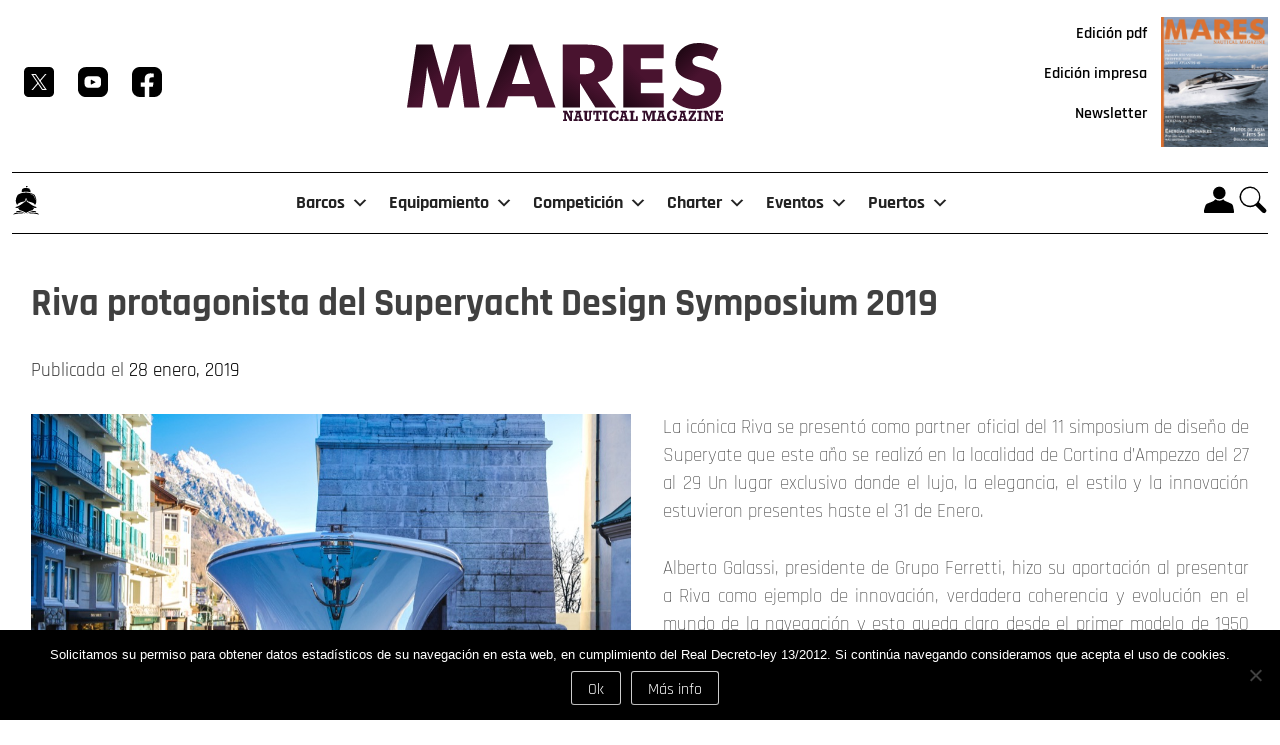

--- FILE ---
content_type: text/html; charset=UTF-8
request_url: https://www.revistamares.com/riva-protagonista-del-superyacht-design-symposium-2019/
body_size: 16642
content:
<!doctype html>
<html dir="ltr" lang="es" prefix="og: https://ogp.me/ns#">

<head>
	<meta charset="UTF-8">
	<meta name="viewport" content="width=device-width, initial-scale=1">
	<link rel="profile" href="https://gmpg.org/xfn/11">

	<title>Riva protagonista del Superyacht Design Symposium 2019 | REVISTA MARES</title>

		<!-- All in One SEO 4.9.3 - aioseo.com -->
	<meta name="description" content="La icónica Riva se presentó como partner oficial del 11 simposium de diseño de Superyate que este año se realizó en la localidad de Cortina d’Ampezzo del 27 al 29 Un lugar exclusivo donde el lujo, la elegancia, el estilo y la innovación estuvieron presentes haste el 31 de Enero. Alberto Galassi, presidente de Grupo" />
	<meta name="robots" content="max-image-preview:large" />
	<meta name="author" content="SIGA CURT"/>
	<link rel="canonical" href="https://www.revistamares.com/riva-protagonista-del-superyacht-design-symposium-2019/" />
	<meta name="generator" content="All in One SEO (AIOSEO) 4.9.3" />
		<meta property="og:locale" content="es_ES" />
		<meta property="og:site_name" content="REVISTA MARES" />
		<meta property="og:type" content="article" />
		<meta property="og:title" content="Riva protagonista del Superyacht Design Symposium 2019 | REVISTA MARES" />
		<meta property="og:description" content="La icónica Riva se presentó como partner oficial del 11 simposium de diseño de Superyate que este año se realizó en la localidad de Cortina d’Ampezzo del 27 al 29 Un lugar exclusivo donde el lujo, la elegancia, el estilo y la innovación estuvieron presentes haste el 31 de Enero. Alberto Galassi, presidente de Grupo" />
		<meta property="og:url" content="https://www.revistamares.com/riva-protagonista-del-superyacht-design-symposium-2019/" />
		<meta property="og:image" content="https://www.revistamares.com/wp-content/uploads/2019/01/Riva-in-CortinaDAmpezzo.jpg" />
		<meta property="og:image:secure_url" content="https://www.revistamares.com/wp-content/uploads/2019/01/Riva-in-CortinaDAmpezzo.jpg" />
		<meta property="og:image:width" content="1000" />
		<meta property="og:image:height" content="666" />
		<meta property="article:published_time" content="2019-01-28T14:24:04+00:00" />
		<meta property="article:modified_time" content="2019-01-28T14:24:04+00:00" />
		<meta name="twitter:card" content="summary" />
		<meta name="twitter:title" content="Riva protagonista del Superyacht Design Symposium 2019 | REVISTA MARES" />
		<meta name="twitter:description" content="La icónica Riva se presentó como partner oficial del 11 simposium de diseño de Superyate que este año se realizó en la localidad de Cortina d’Ampezzo del 27 al 29 Un lugar exclusivo donde el lujo, la elegancia, el estilo y la innovación estuvieron presentes haste el 31 de Enero. Alberto Galassi, presidente de Grupo" />
		<meta name="twitter:image" content="https://www.revistamares.com/wp-content/uploads/2019/01/Riva-in-CortinaDAmpezzo.jpg" />
		<script type="application/ld+json" class="aioseo-schema">
			{"@context":"https:\/\/schema.org","@graph":[{"@type":"Article","@id":"https:\/\/www.revistamares.com\/riva-protagonista-del-superyacht-design-symposium-2019\/#article","name":"Riva protagonista del Superyacht Design Symposium 2019 | REVISTA MARES","headline":"Riva protagonista del Superyacht Design Symposium 2019","author":{"@id":"https:\/\/www.revistamares.com\/author\/siga-curt\/#author"},"publisher":{"@id":"https:\/\/www.revistamares.com\/#organization"},"image":{"@type":"ImageObject","url":"https:\/\/www.revistamares.com\/wp-content\/uploads\/2019\/01\/Riva-in-CortinaDAmpezzo.jpg","width":1000,"height":666},"datePublished":"2019-01-28T14:24:04+00:00","dateModified":"2019-01-28T14:24:04+00:00","inLanguage":"es-ES","mainEntityOfPage":{"@id":"https:\/\/www.revistamares.com\/riva-protagonista-del-superyacht-design-symposium-2019\/#webpage"},"isPartOf":{"@id":"https:\/\/www.revistamares.com\/riva-protagonista-del-superyacht-design-symposium-2019\/#webpage"},"articleSection":"Barcos, Motor"},{"@type":"BreadcrumbList","@id":"https:\/\/www.revistamares.com\/riva-protagonista-del-superyacht-design-symposium-2019\/#breadcrumblist","itemListElement":[{"@type":"ListItem","@id":"https:\/\/www.revistamares.com#listItem","position":1,"name":"Inicio","item":"https:\/\/www.revistamares.com","nextItem":{"@type":"ListItem","@id":"https:\/\/www.revistamares.com\/category\/barcos\/#listItem","name":"Barcos"}},{"@type":"ListItem","@id":"https:\/\/www.revistamares.com\/category\/barcos\/#listItem","position":2,"name":"Barcos","item":"https:\/\/www.revistamares.com\/category\/barcos\/","nextItem":{"@type":"ListItem","@id":"https:\/\/www.revistamares.com\/category\/barcos\/motor\/#listItem","name":"Motor"},"previousItem":{"@type":"ListItem","@id":"https:\/\/www.revistamares.com#listItem","name":"Inicio"}},{"@type":"ListItem","@id":"https:\/\/www.revistamares.com\/category\/barcos\/motor\/#listItem","position":3,"name":"Motor","item":"https:\/\/www.revistamares.com\/category\/barcos\/motor\/","nextItem":{"@type":"ListItem","@id":"https:\/\/www.revistamares.com\/riva-protagonista-del-superyacht-design-symposium-2019\/#listItem","name":"Riva protagonista del Superyacht Design Symposium 2019"},"previousItem":{"@type":"ListItem","@id":"https:\/\/www.revistamares.com\/category\/barcos\/#listItem","name":"Barcos"}},{"@type":"ListItem","@id":"https:\/\/www.revistamares.com\/riva-protagonista-del-superyacht-design-symposium-2019\/#listItem","position":4,"name":"Riva protagonista del Superyacht Design Symposium 2019","previousItem":{"@type":"ListItem","@id":"https:\/\/www.revistamares.com\/category\/barcos\/motor\/#listItem","name":"Motor"}}]},{"@type":"Organization","@id":"https:\/\/www.revistamares.com\/#organization","name":"REVISTA MARES","description":"Revista Mares Nautical Magazine","url":"https:\/\/www.revistamares.com\/"},{"@type":"Person","@id":"https:\/\/www.revistamares.com\/author\/siga-curt\/#author","url":"https:\/\/www.revistamares.com\/author\/siga-curt\/","name":"SIGA CURT","image":{"@type":"ImageObject","@id":"https:\/\/www.revistamares.com\/riva-protagonista-del-superyacht-design-symposium-2019\/#authorImage","url":"https:\/\/secure.gravatar.com\/avatar\/37a9d5e41c3e5b500183e7af7c16a8a389aabe970a5eabcdfd2e053e42188c5d?s=96&d=mm&r=g","width":96,"height":96,"caption":"SIGA CURT"}},{"@type":"WebPage","@id":"https:\/\/www.revistamares.com\/riva-protagonista-del-superyacht-design-symposium-2019\/#webpage","url":"https:\/\/www.revistamares.com\/riva-protagonista-del-superyacht-design-symposium-2019\/","name":"Riva protagonista del Superyacht Design Symposium 2019 | REVISTA MARES","description":"La ic\u00f3nica Riva se present\u00f3 como partner oficial del 11 simposium de dise\u00f1o de Superyate que este a\u00f1o se realiz\u00f3 en la localidad de Cortina d\u2019Ampezzo del 27 al 29 Un lugar exclusivo donde el lujo, la elegancia, el estilo y la innovaci\u00f3n estuvieron presentes haste el 31 de Enero. Alberto Galassi, presidente de Grupo","inLanguage":"es-ES","isPartOf":{"@id":"https:\/\/www.revistamares.com\/#website"},"breadcrumb":{"@id":"https:\/\/www.revistamares.com\/riva-protagonista-del-superyacht-design-symposium-2019\/#breadcrumblist"},"author":{"@id":"https:\/\/www.revistamares.com\/author\/siga-curt\/#author"},"creator":{"@id":"https:\/\/www.revistamares.com\/author\/siga-curt\/#author"},"image":{"@type":"ImageObject","url":"https:\/\/www.revistamares.com\/wp-content\/uploads\/2019\/01\/Riva-in-CortinaDAmpezzo.jpg","@id":"https:\/\/www.revistamares.com\/riva-protagonista-del-superyacht-design-symposium-2019\/#mainImage","width":1000,"height":666},"primaryImageOfPage":{"@id":"https:\/\/www.revistamares.com\/riva-protagonista-del-superyacht-design-symposium-2019\/#mainImage"},"datePublished":"2019-01-28T14:24:04+00:00","dateModified":"2019-01-28T14:24:04+00:00"},{"@type":"WebSite","@id":"https:\/\/www.revistamares.com\/#website","url":"https:\/\/www.revistamares.com\/","name":"REVISTA MARES","description":"Revista Mares Nautical Magazine","inLanguage":"es-ES","publisher":{"@id":"https:\/\/www.revistamares.com\/#organization"}}]}
		</script>
		<!-- All in One SEO -->

<link rel='dns-prefetch' href='//www.revistamares.com' />
<link rel='dns-prefetch' href='//static.addtoany.com' />
<link rel="alternate" type="application/rss+xml" title="REVISTA MARES &raquo; Feed" href="https://www.revistamares.com/feed/" />
<link rel="alternate" type="application/rss+xml" title="REVISTA MARES &raquo; Feed de los comentarios" href="https://www.revistamares.com/comments/feed/" />
<link rel="alternate" type="application/rss+xml" title="REVISTA MARES &raquo; Comentario Riva protagonista del Superyacht Design Symposium 2019 del feed" href="https://www.revistamares.com/riva-protagonista-del-superyacht-design-symposium-2019/feed/" />
<link rel="alternate" title="oEmbed (JSON)" type="application/json+oembed" href="https://www.revistamares.com/wp-json/oembed/1.0/embed?url=https%3A%2F%2Fwww.revistamares.com%2Friva-protagonista-del-superyacht-design-symposium-2019%2F" />
<link rel="alternate" title="oEmbed (XML)" type="text/xml+oembed" href="https://www.revistamares.com/wp-json/oembed/1.0/embed?url=https%3A%2F%2Fwww.revistamares.com%2Friva-protagonista-del-superyacht-design-symposium-2019%2F&#038;format=xml" />
		<!-- This site uses the Google Analytics by MonsterInsights plugin v8.10.0 - Using Analytics tracking - https://www.monsterinsights.com/ -->
							<script
				src="//www.googletagmanager.com/gtag/js?id=G-M5XMVHGST2"  data-cfasync="false" data-wpfc-render="false" async></script>
			<script data-cfasync="false" data-wpfc-render="false">
				var mi_version = '8.10.0';
				var mi_track_user = true;
				var mi_no_track_reason = '';
				
								var disableStrs = [
										'ga-disable-G-M5XMVHGST2',
															'ga-disable-UA-89570539-1',
									];

				/* Function to detect opted out users */
				function __gtagTrackerIsOptedOut() {
					for (var index = 0; index < disableStrs.length; index++) {
						if (document.cookie.indexOf(disableStrs[index] + '=true') > -1) {
							return true;
						}
					}

					return false;
				}

				/* Disable tracking if the opt-out cookie exists. */
				if (__gtagTrackerIsOptedOut()) {
					for (var index = 0; index < disableStrs.length; index++) {
						window[disableStrs[index]] = true;
					}
				}

				/* Opt-out function */
				function __gtagTrackerOptout() {
					for (var index = 0; index < disableStrs.length; index++) {
						document.cookie = disableStrs[index] + '=true; expires=Thu, 31 Dec 2099 23:59:59 UTC; path=/';
						window[disableStrs[index]] = true;
					}
				}

				if ('undefined' === typeof gaOptout) {
					function gaOptout() {
						__gtagTrackerOptout();
					}
				}
								window.dataLayer = window.dataLayer || [];

				window.MonsterInsightsDualTracker = {
					helpers: {},
					trackers: {},
				};
				if (mi_track_user) {
					function __gtagDataLayer() {
						dataLayer.push(arguments);
					}

					function __gtagTracker(type, name, parameters) {
						if (!parameters) {
							parameters = {};
						}

						if (parameters.send_to) {
							__gtagDataLayer.apply(null, arguments);
							return;
						}

						if (type === 'event') {
														parameters.send_to = monsterinsights_frontend.v4_id;
							var hookName = name;
							if (typeof parameters['event_category'] !== 'undefined') {
								hookName = parameters['event_category'] + ':' + name;
							}

							if (typeof MonsterInsightsDualTracker.trackers[hookName] !== 'undefined') {
								MonsterInsightsDualTracker.trackers[hookName](parameters);
							} else {
								__gtagDataLayer('event', name, parameters);
							}
							
														parameters.send_to = monsterinsights_frontend.ua;
							__gtagDataLayer(type, name, parameters);
													} else {
							__gtagDataLayer.apply(null, arguments);
						}
					}

					__gtagTracker('js', new Date());
					__gtagTracker('set', {
						'developer_id.dZGIzZG': true,
											});
										__gtagTracker('config', 'G-M5XMVHGST2', {"forceSSL":"true"} );
															__gtagTracker('config', 'UA-89570539-1', {"forceSSL":"true"} );
										window.gtag = __gtagTracker;										(function () {
						/* https://developers.google.com/analytics/devguides/collection/analyticsjs/ */
						/* ga and __gaTracker compatibility shim. */
						var noopfn = function () {
							return null;
						};
						var newtracker = function () {
							return new Tracker();
						};
						var Tracker = function () {
							return null;
						};
						var p = Tracker.prototype;
						p.get = noopfn;
						p.set = noopfn;
						p.send = function () {
							var args = Array.prototype.slice.call(arguments);
							args.unshift('send');
							__gaTracker.apply(null, args);
						};
						var __gaTracker = function () {
							var len = arguments.length;
							if (len === 0) {
								return;
							}
							var f = arguments[len - 1];
							if (typeof f !== 'object' || f === null || typeof f.hitCallback !== 'function') {
								if ('send' === arguments[0]) {
									var hitConverted, hitObject = false, action;
									if ('event' === arguments[1]) {
										if ('undefined' !== typeof arguments[3]) {
											hitObject = {
												'eventAction': arguments[3],
												'eventCategory': arguments[2],
												'eventLabel': arguments[4],
												'value': arguments[5] ? arguments[5] : 1,
											}
										}
									}
									if ('pageview' === arguments[1]) {
										if ('undefined' !== typeof arguments[2]) {
											hitObject = {
												'eventAction': 'page_view',
												'page_path': arguments[2],
											}
										}
									}
									if (typeof arguments[2] === 'object') {
										hitObject = arguments[2];
									}
									if (typeof arguments[5] === 'object') {
										Object.assign(hitObject, arguments[5]);
									}
									if ('undefined' !== typeof arguments[1].hitType) {
										hitObject = arguments[1];
										if ('pageview' === hitObject.hitType) {
											hitObject.eventAction = 'page_view';
										}
									}
									if (hitObject) {
										action = 'timing' === arguments[1].hitType ? 'timing_complete' : hitObject.eventAction;
										hitConverted = mapArgs(hitObject);
										__gtagTracker('event', action, hitConverted);
									}
								}
								return;
							}

							function mapArgs(args) {
								var arg, hit = {};
								var gaMap = {
									'eventCategory': 'event_category',
									'eventAction': 'event_action',
									'eventLabel': 'event_label',
									'eventValue': 'event_value',
									'nonInteraction': 'non_interaction',
									'timingCategory': 'event_category',
									'timingVar': 'name',
									'timingValue': 'value',
									'timingLabel': 'event_label',
									'page': 'page_path',
									'location': 'page_location',
									'title': 'page_title',
								};
								for (arg in args) {
																		if (!(!args.hasOwnProperty(arg) || !gaMap.hasOwnProperty(arg))) {
										hit[gaMap[arg]] = args[arg];
									} else {
										hit[arg] = args[arg];
									}
								}
								return hit;
							}

							try {
								f.hitCallback();
							} catch (ex) {
							}
						};
						__gaTracker.create = newtracker;
						__gaTracker.getByName = newtracker;
						__gaTracker.getAll = function () {
							return [];
						};
						__gaTracker.remove = noopfn;
						__gaTracker.loaded = true;
						window['__gaTracker'] = __gaTracker;
					})();
									} else {
										console.log("");
					(function () {
						function __gtagTracker() {
							return null;
						}

						window['__gtagTracker'] = __gtagTracker;
						window['gtag'] = __gtagTracker;
					})();
									}
			</script>
				<!-- / Google Analytics by MonsterInsights -->
		<!-- www.revistamares.com is managing ads with Advanced Ads 2.0.16 – https://wpadvancedads.com/ --><script id="banner-revistamares-ready">
			window.advanced_ads_ready=function(e,a){a=a||"complete";var d=function(e){return"interactive"===a?"loading"!==e:"complete"===e};d(document.readyState)?e():document.addEventListener("readystatechange",(function(a){d(a.target.readyState)&&e()}),{once:"interactive"===a})},window.advanced_ads_ready_queue=window.advanced_ads_ready_queue||[];		</script>
		<style id='wp-img-auto-sizes-contain-inline-css'>
img:is([sizes=auto i],[sizes^="auto," i]){contain-intrinsic-size:3000px 1500px}
/*# sourceURL=wp-img-auto-sizes-contain-inline-css */
</style>

<style id='wp-emoji-styles-inline-css'>

	img.wp-smiley, img.emoji {
		display: inline !important;
		border: none !important;
		box-shadow: none !important;
		height: 1em !important;
		width: 1em !important;
		margin: 0 0.07em !important;
		vertical-align: -0.1em !important;
		background: none !important;
		padding: 0 !important;
	}
/*# sourceURL=wp-emoji-styles-inline-css */
</style>
<link rel='stylesheet' id='wp-block-library-css' href='https://www.revistamares.com/wp-includes/css/dist/block-library/style.min.css?ver=6.9' media='all' />
<link rel='stylesheet' id='wc-blocks-style-css' href='https://www.revistamares.com/wp-content/plugins/woocommerce/assets/client/blocks/wc-blocks.css?ver=wc-10.4.3' media='all' />
<style id='global-styles-inline-css'>
:root{--wp--preset--aspect-ratio--square: 1;--wp--preset--aspect-ratio--4-3: 4/3;--wp--preset--aspect-ratio--3-4: 3/4;--wp--preset--aspect-ratio--3-2: 3/2;--wp--preset--aspect-ratio--2-3: 2/3;--wp--preset--aspect-ratio--16-9: 16/9;--wp--preset--aspect-ratio--9-16: 9/16;--wp--preset--color--black: #000000;--wp--preset--color--cyan-bluish-gray: #abb8c3;--wp--preset--color--white: #ffffff;--wp--preset--color--pale-pink: #f78da7;--wp--preset--color--vivid-red: #cf2e2e;--wp--preset--color--luminous-vivid-orange: #ff6900;--wp--preset--color--luminous-vivid-amber: #fcb900;--wp--preset--color--light-green-cyan: #7bdcb5;--wp--preset--color--vivid-green-cyan: #00d084;--wp--preset--color--pale-cyan-blue: #8ed1fc;--wp--preset--color--vivid-cyan-blue: #0693e3;--wp--preset--color--vivid-purple: #9b51e0;--wp--preset--gradient--vivid-cyan-blue-to-vivid-purple: linear-gradient(135deg,rgb(6,147,227) 0%,rgb(155,81,224) 100%);--wp--preset--gradient--light-green-cyan-to-vivid-green-cyan: linear-gradient(135deg,rgb(122,220,180) 0%,rgb(0,208,130) 100%);--wp--preset--gradient--luminous-vivid-amber-to-luminous-vivid-orange: linear-gradient(135deg,rgb(252,185,0) 0%,rgb(255,105,0) 100%);--wp--preset--gradient--luminous-vivid-orange-to-vivid-red: linear-gradient(135deg,rgb(255,105,0) 0%,rgb(207,46,46) 100%);--wp--preset--gradient--very-light-gray-to-cyan-bluish-gray: linear-gradient(135deg,rgb(238,238,238) 0%,rgb(169,184,195) 100%);--wp--preset--gradient--cool-to-warm-spectrum: linear-gradient(135deg,rgb(74,234,220) 0%,rgb(151,120,209) 20%,rgb(207,42,186) 40%,rgb(238,44,130) 60%,rgb(251,105,98) 80%,rgb(254,248,76) 100%);--wp--preset--gradient--blush-light-purple: linear-gradient(135deg,rgb(255,206,236) 0%,rgb(152,150,240) 100%);--wp--preset--gradient--blush-bordeaux: linear-gradient(135deg,rgb(254,205,165) 0%,rgb(254,45,45) 50%,rgb(107,0,62) 100%);--wp--preset--gradient--luminous-dusk: linear-gradient(135deg,rgb(255,203,112) 0%,rgb(199,81,192) 50%,rgb(65,88,208) 100%);--wp--preset--gradient--pale-ocean: linear-gradient(135deg,rgb(255,245,203) 0%,rgb(182,227,212) 50%,rgb(51,167,181) 100%);--wp--preset--gradient--electric-grass: linear-gradient(135deg,rgb(202,248,128) 0%,rgb(113,206,126) 100%);--wp--preset--gradient--midnight: linear-gradient(135deg,rgb(2,3,129) 0%,rgb(40,116,252) 100%);--wp--preset--font-size--small: 13px;--wp--preset--font-size--medium: 20px;--wp--preset--font-size--large: 36px;--wp--preset--font-size--x-large: 42px;--wp--preset--spacing--20: 0.44rem;--wp--preset--spacing--30: 0.67rem;--wp--preset--spacing--40: 1rem;--wp--preset--spacing--50: 1.5rem;--wp--preset--spacing--60: 2.25rem;--wp--preset--spacing--70: 3.38rem;--wp--preset--spacing--80: 5.06rem;--wp--preset--shadow--natural: 6px 6px 9px rgba(0, 0, 0, 0.2);--wp--preset--shadow--deep: 12px 12px 50px rgba(0, 0, 0, 0.4);--wp--preset--shadow--sharp: 6px 6px 0px rgba(0, 0, 0, 0.2);--wp--preset--shadow--outlined: 6px 6px 0px -3px rgb(255, 255, 255), 6px 6px rgb(0, 0, 0);--wp--preset--shadow--crisp: 6px 6px 0px rgb(0, 0, 0);}:where(.is-layout-flex){gap: 0.5em;}:where(.is-layout-grid){gap: 0.5em;}body .is-layout-flex{display: flex;}.is-layout-flex{flex-wrap: wrap;align-items: center;}.is-layout-flex > :is(*, div){margin: 0;}body .is-layout-grid{display: grid;}.is-layout-grid > :is(*, div){margin: 0;}:where(.wp-block-columns.is-layout-flex){gap: 2em;}:where(.wp-block-columns.is-layout-grid){gap: 2em;}:where(.wp-block-post-template.is-layout-flex){gap: 1.25em;}:where(.wp-block-post-template.is-layout-grid){gap: 1.25em;}.has-black-color{color: var(--wp--preset--color--black) !important;}.has-cyan-bluish-gray-color{color: var(--wp--preset--color--cyan-bluish-gray) !important;}.has-white-color{color: var(--wp--preset--color--white) !important;}.has-pale-pink-color{color: var(--wp--preset--color--pale-pink) !important;}.has-vivid-red-color{color: var(--wp--preset--color--vivid-red) !important;}.has-luminous-vivid-orange-color{color: var(--wp--preset--color--luminous-vivid-orange) !important;}.has-luminous-vivid-amber-color{color: var(--wp--preset--color--luminous-vivid-amber) !important;}.has-light-green-cyan-color{color: var(--wp--preset--color--light-green-cyan) !important;}.has-vivid-green-cyan-color{color: var(--wp--preset--color--vivid-green-cyan) !important;}.has-pale-cyan-blue-color{color: var(--wp--preset--color--pale-cyan-blue) !important;}.has-vivid-cyan-blue-color{color: var(--wp--preset--color--vivid-cyan-blue) !important;}.has-vivid-purple-color{color: var(--wp--preset--color--vivid-purple) !important;}.has-black-background-color{background-color: var(--wp--preset--color--black) !important;}.has-cyan-bluish-gray-background-color{background-color: var(--wp--preset--color--cyan-bluish-gray) !important;}.has-white-background-color{background-color: var(--wp--preset--color--white) !important;}.has-pale-pink-background-color{background-color: var(--wp--preset--color--pale-pink) !important;}.has-vivid-red-background-color{background-color: var(--wp--preset--color--vivid-red) !important;}.has-luminous-vivid-orange-background-color{background-color: var(--wp--preset--color--luminous-vivid-orange) !important;}.has-luminous-vivid-amber-background-color{background-color: var(--wp--preset--color--luminous-vivid-amber) !important;}.has-light-green-cyan-background-color{background-color: var(--wp--preset--color--light-green-cyan) !important;}.has-vivid-green-cyan-background-color{background-color: var(--wp--preset--color--vivid-green-cyan) !important;}.has-pale-cyan-blue-background-color{background-color: var(--wp--preset--color--pale-cyan-blue) !important;}.has-vivid-cyan-blue-background-color{background-color: var(--wp--preset--color--vivid-cyan-blue) !important;}.has-vivid-purple-background-color{background-color: var(--wp--preset--color--vivid-purple) !important;}.has-black-border-color{border-color: var(--wp--preset--color--black) !important;}.has-cyan-bluish-gray-border-color{border-color: var(--wp--preset--color--cyan-bluish-gray) !important;}.has-white-border-color{border-color: var(--wp--preset--color--white) !important;}.has-pale-pink-border-color{border-color: var(--wp--preset--color--pale-pink) !important;}.has-vivid-red-border-color{border-color: var(--wp--preset--color--vivid-red) !important;}.has-luminous-vivid-orange-border-color{border-color: var(--wp--preset--color--luminous-vivid-orange) !important;}.has-luminous-vivid-amber-border-color{border-color: var(--wp--preset--color--luminous-vivid-amber) !important;}.has-light-green-cyan-border-color{border-color: var(--wp--preset--color--light-green-cyan) !important;}.has-vivid-green-cyan-border-color{border-color: var(--wp--preset--color--vivid-green-cyan) !important;}.has-pale-cyan-blue-border-color{border-color: var(--wp--preset--color--pale-cyan-blue) !important;}.has-vivid-cyan-blue-border-color{border-color: var(--wp--preset--color--vivid-cyan-blue) !important;}.has-vivid-purple-border-color{border-color: var(--wp--preset--color--vivid-purple) !important;}.has-vivid-cyan-blue-to-vivid-purple-gradient-background{background: var(--wp--preset--gradient--vivid-cyan-blue-to-vivid-purple) !important;}.has-light-green-cyan-to-vivid-green-cyan-gradient-background{background: var(--wp--preset--gradient--light-green-cyan-to-vivid-green-cyan) !important;}.has-luminous-vivid-amber-to-luminous-vivid-orange-gradient-background{background: var(--wp--preset--gradient--luminous-vivid-amber-to-luminous-vivid-orange) !important;}.has-luminous-vivid-orange-to-vivid-red-gradient-background{background: var(--wp--preset--gradient--luminous-vivid-orange-to-vivid-red) !important;}.has-very-light-gray-to-cyan-bluish-gray-gradient-background{background: var(--wp--preset--gradient--very-light-gray-to-cyan-bluish-gray) !important;}.has-cool-to-warm-spectrum-gradient-background{background: var(--wp--preset--gradient--cool-to-warm-spectrum) !important;}.has-blush-light-purple-gradient-background{background: var(--wp--preset--gradient--blush-light-purple) !important;}.has-blush-bordeaux-gradient-background{background: var(--wp--preset--gradient--blush-bordeaux) !important;}.has-luminous-dusk-gradient-background{background: var(--wp--preset--gradient--luminous-dusk) !important;}.has-pale-ocean-gradient-background{background: var(--wp--preset--gradient--pale-ocean) !important;}.has-electric-grass-gradient-background{background: var(--wp--preset--gradient--electric-grass) !important;}.has-midnight-gradient-background{background: var(--wp--preset--gradient--midnight) !important;}.has-small-font-size{font-size: var(--wp--preset--font-size--small) !important;}.has-medium-font-size{font-size: var(--wp--preset--font-size--medium) !important;}.has-large-font-size{font-size: var(--wp--preset--font-size--large) !important;}.has-x-large-font-size{font-size: var(--wp--preset--font-size--x-large) !important;}
/*# sourceURL=global-styles-inline-css */
</style>

<style id='classic-theme-styles-inline-css'>
/*! This file is auto-generated */
.wp-block-button__link{color:#fff;background-color:#32373c;border-radius:9999px;box-shadow:none;text-decoration:none;padding:calc(.667em + 2px) calc(1.333em + 2px);font-size:1.125em}.wp-block-file__button{background:#32373c;color:#fff;text-decoration:none}
/*# sourceURL=/wp-includes/css/classic-themes.min.css */
</style>
<link rel='stylesheet' id='contact-form-7-css' href='https://www.revistamares.com/wp-content/plugins/contact-form-7/includes/css/styles.css?ver=6.1.4' media='all' />
<link rel='stylesheet' id='cookie-notice-front-css' href='https://www.revistamares.com/wp-content/plugins/cookie-notice/css/front.min.css?ver=2.5.11' media='all' />
<style id='woocommerce-inline-inline-css'>
.woocommerce form .form-row .required { visibility: visible; }
/*# sourceURL=woocommerce-inline-inline-css */
</style>
<link rel='stylesheet' id='megamenu-css' href='https://www.revistamares.com/wp-content/uploads/maxmegamenu/style.css?ver=2845b2' media='all' />
<link rel='stylesheet' id='dashicons-css' href='https://www.revistamares.com/wp-includes/css/dashicons.min.css?ver=6.9' media='all' />
<link rel='stylesheet' id='megamenu-genericons-css' href='https://www.revistamares.com/wp-content/plugins/megamenu-pro/icons/genericons/genericons/genericons.css?ver=2.4.3' media='all' />
<link rel='stylesheet' id='megamenu-fontawesome6-css' href='https://www.revistamares.com/wp-content/plugins/megamenu-pro/icons/fontawesome6/css/all.min.css?ver=2.4.3' media='all' />
<link rel='stylesheet' id='new-rm-2025-style-css' href='https://www.revistamares.com/wp-content/themes/new-rm-2025/style.css?ver=1.0.0' media='all' />
<link rel='stylesheet' id='new-rm-woocommerce-style-css' href='https://www.revistamares.com/wp-content/themes/new-rm-2025/woocommerce.css?ver=1.0.0' media='all' />
<style id='new-rm-woocommerce-style-inline-css'>
@font-face {
			font-family: "star";
			src: url("https://www.revistamares.com/wp-content/plugins/woocommerce/assets/fonts/star.eot");
			src: url("https://www.revistamares.com/wp-content/plugins/woocommerce/assets/fonts/star.eot?#iefix") format("embedded-opentype"),
				url("https://www.revistamares.com/wp-content/plugins/woocommerce/assets/fonts/star.woff") format("woff"),
				url("https://www.revistamares.com/wp-content/plugins/woocommerce/assets/fonts/star.ttf") format("truetype"),
				url("https://www.revistamares.com/wp-content/plugins/woocommerce/assets/fonts/star.svg#star") format("svg");
			font-weight: normal;
			font-style: normal;
		}
/*# sourceURL=new-rm-woocommerce-style-inline-css */
</style>
<link rel='stylesheet' id='newsletter-css' href='https://www.revistamares.com/wp-content/plugins/newsletter/style.css?ver=9.1.0' media='all' />
<link rel='stylesheet' id='unslider-css-css' href='https://www.revistamares.com/wp-content/plugins/advanced-ads-slider/public/assets/css/unslider.css?ver=2.0.4' media='all' />
<link rel='stylesheet' id='slider-css-css' href='https://www.revistamares.com/wp-content/plugins/advanced-ads-slider/public/assets/css/slider.css?ver=2.0.4' media='all' />
<link rel='stylesheet' id='addtoany-css' href='https://www.revistamares.com/wp-content/plugins/add-to-any/addtoany.min.css?ver=1.16' media='all' />
<script src="https://www.revistamares.com/wp-content/plugins/google-analytics-premium/assets/js/frontend-gtag.min.js?ver=8.10.0" id="monsterinsights-frontend-script-js"></script>
<script data-cfasync="false" data-wpfc-render="false" id='monsterinsights-frontend-script-js-extra'>var monsterinsights_frontend = {"js_events_tracking":"true","download_extensions":"doc,pdf,ppt,zip,xls,docx,pptx,xlsx","inbound_paths":"[]","home_url":"https:\/\/www.revistamares.com","hash_tracking":"false","ua":"UA-89570539-1","v4_id":"G-M5XMVHGST2"};</script>
<script id="addtoany-core-js-before">
window.a2a_config=window.a2a_config||{};a2a_config.callbacks=[];a2a_config.overlays=[];a2a_config.templates={};a2a_localize = {
	Share: "Compartir",
	Save: "Guardar",
	Subscribe: "Suscribir",
	Email: "Correo electrónico",
	Bookmark: "Marcador",
	ShowAll: "Mostrar todo",
	ShowLess: "Mostrar menos",
	FindServices: "Encontrar servicio(s)",
	FindAnyServiceToAddTo: "Encuentra al instante cualquier servicio para añadir a",
	PoweredBy: "Funciona con",
	ShareViaEmail: "Compartir por correo electrónico",
	SubscribeViaEmail: "Suscribirse a través de correo electrónico",
	BookmarkInYourBrowser: "Añadir a marcadores de tu navegador",
	BookmarkInstructions: "Presiona «Ctrl+D» o «\u2318+D» para añadir esta página a marcadores",
	AddToYourFavorites: "Añadir a tus favoritos",
	SendFromWebOrProgram: "Enviar desde cualquier dirección o programa de correo electrónico ",
	EmailProgram: "Programa de correo electrónico",
	More: "Más&#8230;",
	ThanksForSharing: "¡Gracias por compartir!",
	ThanksForFollowing: "¡Gracias por seguirnos!"
};


//# sourceURL=addtoany-core-js-before
</script>
<script defer src="https://static.addtoany.com/menu/page.js" id="addtoany-core-js"></script>
<script src="https://www.revistamares.com/wp-includes/js/jquery/jquery.min.js?ver=3.7.1" id="jquery-core-js"></script>
<script src="https://www.revistamares.com/wp-includes/js/jquery/jquery-migrate.min.js?ver=3.4.1" id="jquery-migrate-js"></script>
<script defer src="https://www.revistamares.com/wp-content/plugins/add-to-any/addtoany.min.js?ver=1.1" id="addtoany-jquery-js"></script>
<script src="https://www.revistamares.com/wp-content/plugins/woocommerce/assets/js/jquery-blockui/jquery.blockUI.min.js?ver=2.7.0-wc.10.4.3" id="wc-jquery-blockui-js" defer data-wp-strategy="defer"></script>
<script id="wc-add-to-cart-js-extra">
var wc_add_to_cart_params = {"ajax_url":"/wp-admin/admin-ajax.php","wc_ajax_url":"/?wc-ajax=%%endpoint%%","i18n_view_cart":"Ver carrito","cart_url":"https://www.revistamares.com/carrito/","is_cart":"","cart_redirect_after_add":"yes"};
//# sourceURL=wc-add-to-cart-js-extra
</script>
<script src="https://www.revistamares.com/wp-content/plugins/woocommerce/assets/js/frontend/add-to-cart.min.js?ver=10.4.3" id="wc-add-to-cart-js" defer data-wp-strategy="defer"></script>
<script src="https://www.revistamares.com/wp-content/plugins/woocommerce/assets/js/js-cookie/js.cookie.min.js?ver=2.1.4-wc.10.4.3" id="wc-js-cookie-js" defer data-wp-strategy="defer"></script>
<script id="woocommerce-js-extra">
var woocommerce_params = {"ajax_url":"/wp-admin/admin-ajax.php","wc_ajax_url":"/?wc-ajax=%%endpoint%%","i18n_password_show":"Mostrar contrase\u00f1a","i18n_password_hide":"Ocultar contrase\u00f1a"};
//# sourceURL=woocommerce-js-extra
</script>
<script src="https://www.revistamares.com/wp-content/plugins/woocommerce/assets/js/frontend/woocommerce.min.js?ver=10.4.3" id="woocommerce-js" defer data-wp-strategy="defer"></script>
<script id="advanced-ads-advanced-js-js-extra">
var advads_options = {"blog_id":"1","privacy":{"enabled":false,"state":"not_needed"}};
//# sourceURL=advanced-ads-advanced-js-js-extra
</script>
<script src="https://www.revistamares.com/wp-content/plugins/advanced-ads/public/assets/js/advanced.min.js?ver=2.0.16" id="advanced-ads-advanced-js-js"></script>
<link rel="https://api.w.org/" href="https://www.revistamares.com/wp-json/" /><link rel="alternate" title="JSON" type="application/json" href="https://www.revistamares.com/wp-json/wp/v2/posts/9324" /><link rel="EditURI" type="application/rsd+xml" title="RSD" href="https://www.revistamares.com/xmlrpc.php?rsd" />
<meta name="generator" content="WordPress 6.9" />
<meta name="generator" content="WooCommerce 10.4.3" />
<link rel='shortlink' href='https://www.revistamares.com/?p=9324' />
<script type="text/javascript">
		var advadsCfpQueue = [];
		var advadsCfpAd = function( adID ){
			if ( 'undefined' == typeof advadsProCfp ) { advadsCfpQueue.push( adID ) } else { advadsProCfp.addElement( adID ) }
		};
		</script>
		<link rel="pingback" href="https://www.revistamares.com/xmlrpc.php">	<noscript><style>.woocommerce-product-gallery{ opacity: 1 !important; }</style></noscript>
	<link rel="icon" href="https://www.revistamares.com/wp-content/uploads/2020/07/cropped-ico-1-32x32.jpg" sizes="32x32" />
<link rel="icon" href="https://www.revistamares.com/wp-content/uploads/2020/07/cropped-ico-1-192x192.jpg" sizes="192x192" />
<link rel="apple-touch-icon" href="https://www.revistamares.com/wp-content/uploads/2020/07/cropped-ico-1-180x180.jpg" />
<meta name="msapplication-TileImage" content="https://www.revistamares.com/wp-content/uploads/2020/07/cropped-ico-1-270x270.jpg" />
<style type="text/css">/** Mega Menu CSS: fs **/</style>
</head>

<body data-rsssl=1 class="wp-singular post-template-default single single-post postid-9324 single-format-standard wp-theme-new-rm-2025 theme-new-rm-2025 cookies-not-set woocommerce-no-js mega-menu-menu-1 no-sidebar woocommerce-active aa-prefix-banner-revistamares-">
		<a class="skip-link screen-reader-text" href="#primary">Skip to content</a>




	<header class="new-site-header" id="masthead">
		<div class="wrapper-site-brand">
			<item class="redes">
				<a href="https://x.com/revistamares?lang=es"><img src="https://www.revistamares.com/wp-content/themes/new-rm-2025/imagenes/logo-x.svg" /></a>
				<a href="https://www.youtube.com/@Revistamares"><img src="https://www.revistamares.com/wp-content/themes/new-rm-2025/imagenes/logo-youtube.svg" /></a>
				<a href="https://www.facebook.com/revistamares/?locale=es_ES"><img src="https://www.revistamares.com/wp-content/themes/new-rm-2025/imagenes/logo-facebook.svg" /></a>
			</item>
			<item class="site-brand">
				<a href="https://www.revistamares.com">
					<img src="https://www.revistamares.com/wp-content/themes/new-rm-2025/imagenes/logo.svg" />
				</a>
			</item><!-- .site-branding -->
			<item class="link-revista">
				<ul>
					<li><a href="/categoria-producto/pdf/">Edición pdf</a></li>
					<li><a href="/categoria-producto/edicion-impresa/">Edición impresa</a></li>
					<li><a href="/newsletter/">Newsletter</a></li>
				</ul>
				<a href="https://www.revistamares.com/producto/numero-37-papel/"><img width="246" height="300" src="https://www.revistamares.com/wp-content/uploads/2020/05/portada_37-246x300.jpg" class="attachment-medium size-medium" alt="Número 37 - papel" decoding="async" fetchpriority="high" srcset="https://www.revistamares.com/wp-content/uploads/2020/05/portada_37-246x300.jpg 246w, https://www.revistamares.com/wp-content/uploads/2020/05/portada_37-150x183.jpg 150w, https://www.revistamares.com/wp-content/uploads/2020/05/portada_37-300x365.jpg 300w, https://www.revistamares.com/wp-content/uploads/2020/05/portada_37-841x1024.jpg 841w, https://www.revistamares.com/wp-content/uploads/2020/05/portada_37-768x935.jpg 768w, https://www.revistamares.com/wp-content/uploads/2020/05/portada_37-1262x1536.jpg 1262w, https://www.revistamares.com/wp-content/uploads/2020/05/portada_37-600x730.jpg 600w, https://www.revistamares.com/wp-content/uploads/2020/05/portada_37.jpg 1334w" sizes="(max-width: 246px) 100vw, 246px" /></a>			</item>
		</div>
		<div class="wrapper-site-menu">
			<div>
				<a href="https://www.revistamares.com"><img src="https://www.revistamares.com/wp-content/themes/new-rm-2025/imagenes/logo-home.svg" /></a>
			</div>
			<div id="mega-menu-wrap-menu-1" class="mega-menu-wrap"><div class="mega-menu-toggle"><div class="mega-toggle-blocks-left"></div><div class="mega-toggle-blocks-center"></div><div class="mega-toggle-blocks-right"><div class='mega-toggle-block mega-menu-toggle-animated-block mega-toggle-block-0' id='mega-toggle-block-0'><button aria-label="Toggle Menu" class="mega-toggle-animated mega-toggle-animated-slider" type="button" aria-expanded="false">
                  <span class="mega-toggle-animated-box">
                    <span class="mega-toggle-animated-inner"></span>
                  </span>
                </button></div></div></div><ul id="mega-menu-menu-1" class="mega-menu max-mega-menu mega-menu-horizontal mega-no-js" data-event="hover_intent" data-effect="fade_up" data-effect-speed="200" data-effect-mobile="disabled" data-effect-speed-mobile="0" data-mobile-force-width="body" data-second-click="go" data-document-click="collapse" data-vertical-behaviour="standard" data-breakpoint="820" data-unbind="true" data-mobile-state="collapse_all" data-mobile-direction="vertical" data-hover-intent-timeout="300" data-hover-intent-interval="100" data-overlay-desktop="false" data-overlay-mobile="false"><li class="mega-menu-item mega-menu-item-type-taxonomy mega-menu-item-object-category mega-current-post-ancestor mega-current-menu-parent mega-current-post-parent mega-menu-item-has-children mega-align-bottom-left mega-menu-flyout mega-menu-item-42" id="mega-menu-item-42"><a class="mega-menu-link" href="https://www.revistamares.com/category/barcos/" aria-expanded="false" tabindex="0">Barcos<span class="mega-indicator" aria-hidden="true"></span></a>
<ul class="mega-sub-menu">
<li class="mega-menu-item mega-menu-item-type-taxonomy mega-menu-item-object-category mega-menu-item-69135" id="mega-menu-item-69135"><a class="mega-menu-link" href="https://www.revistamares.com/category/barcos/grandes-esloras/">Grandes Esloras</a></li><li class="mega-menu-item mega-menu-item-type-taxonomy mega-menu-item-object-category mega-current-post-ancestor mega-current-menu-parent mega-current-post-parent mega-menu-item-69137" id="mega-menu-item-69137"><a class="mega-menu-link" href="https://www.revistamares.com/category/barcos/motor/">Motor</a></li><li class="mega-menu-item mega-menu-item-type-taxonomy mega-menu-item-object-category mega-menu-item-69138" id="mega-menu-item-69138"><a class="mega-menu-link" href="https://www.revistamares.com/category/barcos/vela/">Vela</a></li><li class="mega-menu-item mega-menu-item-type-taxonomy mega-menu-item-object-category mega-menu-item-69136" id="mega-menu-item-69136"><a class="mega-menu-link" href="https://www.revistamares.com/category/barcos/a-fondo/">A fondo</a></li></ul>
</li><li class="mega-menu-item mega-menu-item-type-taxonomy mega-menu-item-object-category mega-menu-item-has-children mega-align-bottom-left mega-menu-flyout mega-menu-item-53" id="mega-menu-item-53"><a class="mega-menu-link" href="https://www.revistamares.com/category/equipamiento/" aria-expanded="false" tabindex="0">Equipamiento<span class="mega-indicator" aria-hidden="true"></span></a>
<ul class="mega-sub-menu">
<li class="mega-menu-item mega-menu-item-type-taxonomy mega-menu-item-object-category mega-menu-item-69139" id="mega-menu-item-69139"><a class="mega-menu-link" href="https://www.revistamares.com/category/equipamiento/acastillaje/">Acastillaje</a></li><li class="mega-menu-item mega-menu-item-type-taxonomy mega-menu-item-object-category mega-menu-item-69140" id="mega-menu-item-69140"><a class="mega-menu-link" href="https://www.revistamares.com/category/equipamiento/electronica/">Electrónica</a></li><li class="mega-menu-item mega-menu-item-type-taxonomy mega-menu-item-object-category mega-menu-item-69141" id="mega-menu-item-69141"><a class="mega-menu-link" href="https://www.revistamares.com/category/equipamiento/motor-equipamiento/">Motor</a></li><li class="mega-menu-item mega-menu-item-type-taxonomy mega-menu-item-object-category mega-menu-item-69143" id="mega-menu-item-69143"><a class="mega-menu-link" href="https://www.revistamares.com/category/equipamiento/pinturas/">Pinturas</a></li><li class="mega-menu-item mega-menu-item-type-taxonomy mega-menu-item-object-category mega-menu-item-69144" id="mega-menu-item-69144"><a class="mega-menu-link" href="https://www.revistamares.com/category/equipamiento/seguridad/">Seguridad</a></li><li class="mega-menu-item mega-menu-item-type-taxonomy mega-menu-item-object-category mega-menu-item-69142" id="mega-menu-item-69142"><a class="mega-menu-link" href="https://www.revistamares.com/category/equipamiento/electricos/">Eléctricos</a></li></ul>
</li><li class="mega-menu-item mega-menu-item-type-taxonomy mega-menu-item-object-category mega-menu-item-has-children mega-align-bottom-left mega-menu-flyout mega-menu-item-70" id="mega-menu-item-70"><a class="mega-menu-link" href="https://www.revistamares.com/category/competicion/" aria-expanded="false" tabindex="0">Competición<span class="mega-indicator" aria-hidden="true"></span></a>
<ul class="mega-sub-menu">
<li class="mega-menu-item mega-menu-item-type-taxonomy mega-menu-item-object-category mega-menu-item-69145" id="mega-menu-item-69145"><a class="mega-menu-link" href="https://www.revistamares.com/category/competicion/motonautica/">Motonáutica</a></li><li class="mega-menu-item mega-menu-item-type-taxonomy mega-menu-item-object-category mega-menu-item-69146" id="mega-menu-item-69146"><a class="mega-menu-link" href="https://www.revistamares.com/category/competicion/pesca-competicion/">Pesca</a></li><li class="mega-menu-item mega-menu-item-type-taxonomy mega-menu-item-object-category mega-menu-item-69147" id="mega-menu-item-69147"><a class="mega-menu-link" href="https://www.revistamares.com/category/competicion/vela-competicion/">Vela</a></li></ul>
</li><li class="mega-menu-item mega-menu-item-type-taxonomy mega-menu-item-object-category mega-menu-item-has-children mega-align-bottom-left mega-menu-flyout mega-menu-item-206" id="mega-menu-item-206"><a class="mega-menu-link" href="https://www.revistamares.com/category/charter/" aria-expanded="false" tabindex="0">Charter<span class="mega-indicator" aria-hidden="true"></span></a>
<ul class="mega-sub-menu">
<li class="mega-menu-item mega-menu-item-type-taxonomy mega-menu-item-object-category mega-menu-item-69148" id="mega-menu-item-69148"><a class="mega-menu-link" href="https://www.revistamares.com/category/charter/last-minute/">Last Minute</a></li><li class="mega-menu-item mega-menu-item-type-taxonomy mega-menu-item-object-category mega-menu-item-69149" id="mega-menu-item-69149"><a class="mega-menu-link" href="https://www.revistamares.com/category/charter/viajes-destinos/">Viajes Destinos</a></li></ul>
</li><li class="mega-menu-item mega-menu-item-type-taxonomy mega-menu-item-object-category mega-menu-item-has-children mega-align-bottom-left mega-menu-flyout mega-menu-item-69153" id="mega-menu-item-69153"><a class="mega-menu-link" href="https://www.revistamares.com/category/eventos/" aria-expanded="false" tabindex="0">Eventos<span class="mega-indicator" aria-hidden="true"></span></a>
<ul class="mega-sub-menu">
<li class="mega-menu-item mega-menu-item-type-taxonomy mega-menu-item-object-category mega-menu-item-69151" id="mega-menu-item-69151"><a class="mega-menu-link" href="https://www.revistamares.com/category/eventos/competiciones/">Competiciones</a></li><li class="mega-menu-item mega-menu-item-type-taxonomy mega-menu-item-object-category mega-menu-item-69150" id="mega-menu-item-69150"><a class="mega-menu-link" href="https://www.revistamares.com/category/eventos/salones-nauticos/">Salones Náuticos</a></li><li class="mega-menu-item mega-menu-item-type-taxonomy mega-menu-item-object-category mega-menu-item-69152" id="mega-menu-item-69152"><a class="mega-menu-link" href="https://www.revistamares.com/category/eventos/americas-cup/">America´s Cup</a></li></ul>
</li><li class="mega-menu-item mega-menu-item-type-taxonomy mega-menu-item-object-category mega-menu-item-has-children mega-align-bottom-left mega-menu-flyout mega-menu-item-65" id="mega-menu-item-65"><a class="mega-menu-link" href="https://www.revistamares.com/category/puertos/" aria-expanded="false" tabindex="0">Puertos<span class="mega-indicator" aria-hidden="true"></span></a>
<ul class="mega-sub-menu">
<li class="mega-menu-item mega-menu-item-type-taxonomy mega-menu-item-object-category mega-menu-item-69154" id="mega-menu-item-69154"><a class="mega-menu-link" href="https://www.revistamares.com/category/puertos/asociaciones/">Asociaciones</a></li><li class="mega-menu-item mega-menu-item-type-taxonomy mega-menu-item-object-category mega-menu-item-69155" id="mega-menu-item-69155"><a class="mega-menu-link" href="https://www.revistamares.com/category/puertos/clubs/">Clubs</a></li><li class="mega-menu-item mega-menu-item-type-taxonomy mega-menu-item-object-category mega-menu-item-69156" id="mega-menu-item-69156"><a class="mega-menu-link" href="https://www.revistamares.com/category/puertos/marinas/">Marinas</a></li><li class="mega-menu-item mega-menu-item-type-taxonomy mega-menu-item-object-category mega-menu-item-69157" id="mega-menu-item-69157"><a class="mega-menu-link" href="https://www.revistamares.com/category/puertos/varaderos/">Varaderos</a></li></ul>
</li></ul></div>			<div>
				<a href="/mi-cuenta/"><img style="width:30px" src="https://www.revistamares.com/wp-content/themes/new-rm-2025/imagenes/sesion.svg" /></a>
				<a href="#" id="btn_search-form"><img style="width:30px" src="https://www.revistamares.com/wp-content/themes/new-rm-2025/imagenes/buscar.svg" /></a>
			</div>
		</div>
	</header><!-- #masthead -->

<div class="ancho-menu-movil"></div>
	<div id="page" class="site">

	<form style="display:none" id="caja_search-form" role="search" method="get" class="search-form" action="">
		<label>
			<span class="screen-reader-text">Buscar:</span>
			<input type="search" class="search-field" placeholder="Buscar noticia …" value="" name="s" title="Buscar:" />
		</label>
		<input type="submit" class="search-submit" value="Buscar" />
	</form>
	

	<main id="primary" class="page-site">

		
			<article id="post-9324" class="noticia-single post-9324 post type-post status-publish format-standard has-post-thumbnail hentry category-barcos category-motor">
				<header class="entry-header">
					<h1 class="entry-title">Riva protagonista del Superyacht Design Symposium 2019</h1>						<div class="entry-meta">
							<span class="posted-on">Publicada el <a href="https://www.revistamares.com/riva-protagonista-del-superyacht-design-symposium-2019/" rel="bookmark"><time class="entry-date published updated" datetime="2019-01-28T14:24:04+00:00">28 enero, 2019</time></a></span>						</div>				</header>
				<div class="entry-content">
					<img width="600" height="400" src="https://www.revistamares.com/wp-content/uploads/2019/01/Riva-in-CortinaDAmpezzo.jpg" class="imagen-para-single wp-post-image" alt="" decoding="async" srcset="https://www.revistamares.com/wp-content/uploads/2019/01/Riva-in-CortinaDAmpezzo.jpg 1000w, https://www.revistamares.com/wp-content/uploads/2019/01/Riva-in-CortinaDAmpezzo-150x100.jpg 150w, https://www.revistamares.com/wp-content/uploads/2019/01/Riva-in-CortinaDAmpezzo-300x200.jpg 300w, https://www.revistamares.com/wp-content/uploads/2019/01/Riva-in-CortinaDAmpezzo-768x511.jpg 768w, https://www.revistamares.com/wp-content/uploads/2019/01/Riva-in-CortinaDAmpezzo-750x500.jpg 750w, https://www.revistamares.com/wp-content/uploads/2019/01/Riva-in-CortinaDAmpezzo-600x400.jpg 600w" sizes="(max-width: 600px) 100vw, 600px" />					<p>La icónica Riva se presentó como partner oficial del 11 simposium de diseño de Superyate que este año se realizó en la localidad de Cortina d’Ampezzo del 27 al 29 Un lugar exclusivo donde el lujo, la elegancia, el estilo y la innovación estuvieron presentes haste el 31 de Enero.</p>
<p>Alberto Galassi, presidente de Grupo Ferretti, hizo su aportación al presentar a Riva como ejemplo de innovación, verdadera coherencia y evolución en el mundo de la navegación y esto queda claro desde el primer modelo de 1950 hasta el último Riva 90’ Argo que se situá en la última de la generación flybridge de Riva y los yates de más de 95 metros de longitud.<img decoding="async" class="alignnone size-full wp-image-9325" src="https://www.revistamares.com/wp-content/uploads/2019/01/Riva-in-CortinaDAmpezzo.jpg" alt="" width="1000" height="666" srcset="https://www.revistamares.com/wp-content/uploads/2019/01/Riva-in-CortinaDAmpezzo.jpg 1000w, https://www.revistamares.com/wp-content/uploads/2019/01/Riva-in-CortinaDAmpezzo-150x100.jpg 150w, https://www.revistamares.com/wp-content/uploads/2019/01/Riva-in-CortinaDAmpezzo-300x200.jpg 300w, https://www.revistamares.com/wp-content/uploads/2019/01/Riva-in-CortinaDAmpezzo-768x511.jpg 768w, https://www.revistamares.com/wp-content/uploads/2019/01/Riva-in-CortinaDAmpezzo-750x500.jpg 750w, https://www.revistamares.com/wp-content/uploads/2019/01/Riva-in-CortinaDAmpezzo-600x400.jpg 600w" sizes="(max-width: 1000px) 100vw, 1000px" /></p>
<div class="addtoany_share_save_container addtoany_content addtoany_content_bottom"><div class="a2a_kit a2a_kit_size_32 addtoany_list" data-a2a-url="https://www.revistamares.com/riva-protagonista-del-superyacht-design-symposium-2019/" data-a2a-title="Riva protagonista del Superyacht Design Symposium 2019"><a class="a2a_button_facebook" href="https://www.addtoany.com/add_to/facebook?linkurl=https%3A%2F%2Fwww.revistamares.com%2Friva-protagonista-del-superyacht-design-symposium-2019%2F&amp;linkname=Riva%20protagonista%20del%20Superyacht%20Design%20Symposium%202019" title="Facebook" rel="nofollow noopener" target="_blank"></a><a class="a2a_button_twitter" href="https://www.addtoany.com/add_to/twitter?linkurl=https%3A%2F%2Fwww.revistamares.com%2Friva-protagonista-del-superyacht-design-symposium-2019%2F&amp;linkname=Riva%20protagonista%20del%20Superyacht%20Design%20Symposium%202019" title="Twitter" rel="nofollow noopener" target="_blank"></a><a class="a2a_button_linkedin" href="https://www.addtoany.com/add_to/linkedin?linkurl=https%3A%2F%2Fwww.revistamares.com%2Friva-protagonista-del-superyacht-design-symposium-2019%2F&amp;linkname=Riva%20protagonista%20del%20Superyacht%20Design%20Symposium%202019" title="LinkedIn" rel="nofollow noopener" target="_blank"></a><a class="a2a_dd addtoany_share_save addtoany_share" href="https://www.addtoany.com/share"></a></div></div>				</div><footer class="entry-footer">
					<span class="cat-links">Posted in <a href="https://www.revistamares.com/category/barcos/" rel="category tag">Barcos</a>, <a href="https://www.revistamares.com/category/barcos/motor/" rel="category tag">Motor</a></span>				</footer></article>
		
	<nav class="navigation post-navigation" aria-label="Entradas">
		<h2 class="screen-reader-text">Navegación de entradas</h2>
		<div class="nav-links"><div class="nav-previous"><a href="https://www.revistamares.com/marina-port-de-mallorca-limpiara-hasta-15-kg-diarios-de-plasticos-y-basura-del-mar/" rel="prev"><span class="nav-subtitle">Previous:</span> <span class="nav-title">Marina Port de Mallorca limpiará hasta 1,5 kg diarios de plásticos y basura del mar</span></a></div><div class="nav-next"><a href="https://www.revistamares.com/marstrand-yachts-distribuidor-de-sirena-yachts-en-el-norte-de-europa/" rel="next"><span class="nav-subtitle">Next:</span> <span class="nav-title">Marstrand Yachts, distribuidor de Sirena Yachts en el Norte de Europa</span></a></div></div>
	</nav>
	</main>
</div><!-- #page -->


<footer class="site-footer">
	
	<div class="site-branding">
		<a href="https://www.revistamares.com">
		<img src="https://www.revistamares.com/wp-content/themes/new-rm-2025/imagenes/logo.svg"/>
			<p class="copy">NAUTICAL PRESS<br>&copy;  2026</p>
			</a>
		</div><!-- .site-branding -->
	
	<div>
        <div class="menu-pie-container"><ul id="menu-pie" class="nav menu-pie"><li id="menu-item-302" class="menu-item menu-item-type-post_type menu-item-object-page menu-item-302"><a href="https://www.revistamares.com/el-equipo/">El equipo</a></li>
<li id="menu-item-146" class="menu-item menu-item-type-post_type menu-item-object-page menu-item-146"><a href="https://www.revistamares.com/nota-legal/">Nota Legal</a></li>
<li id="menu-item-283" class="menu-item menu-item-type-post_type menu-item-object-page menu-item-283"><a href="https://www.revistamares.com/contacto/">Contacto</a></li>
<li id="menu-item-155" class="menu-item menu-item-type-post_type menu-item-object-page menu-item-155"><a href="https://www.revistamares.com/tarifas-publicidad/">Tarifas publicidad – Consultar Precios</a></li>
<li id="menu-item-145" class="menu-item menu-item-type-post_type menu-item-object-page menu-item-145"><a href="https://www.revistamares.com/politica-de-cookies/">Política de Cookies</a></li>
<li id="menu-item-11430" class="menu-item menu-item-type-post_type menu-item-object-page menu-item-11430"><a href="https://www.revistamares.com/devoluciones/">Devoluciones</a></li>
<li id="menu-item-11445" class="menu-item menu-item-type-post_type menu-item-object-page menu-item-11445"><a href="https://www.revistamares.com/politica-de-envios/">Envios y cancelaciones</a></li>
<li style="position:relative;" class="menu-item menu-item-gtranslate gt-menu-84607"></li></ul></div></div>
	<div>
           		
</div>
		<div>
			<h4>Siganos</h4>
			 <div class="menu-redes-container"><ul id="menu-redes" class="menu"><li id="menu-item-37" class="menu-item menu-item-type-custom menu-item-object-custom menu-item-37"><a target="_blank" href="http://www.facebook.com/revistamares/">FACEBOOK</a></li>
<li id="menu-item-38" class="menu-item menu-item-type-custom menu-item-object-custom menu-item-38"><a target="_blank" href="https://twitter.com/revistamares">X</a></li>
<li id="menu-item-39" class="menu-item menu-item-type-custom menu-item-object-custom menu-item-39"><a target="_blank" href="https://www.linkedin.com/company-beta/10989565/">LINKEDIN</a></li>
<li id="menu-item-81982" class="menu-item menu-item-type-post_type menu-item-object-page menu-item-81982"><a href="https://www.revistamares.com/newsletter/">Newsletter</a></li>
</ul></div>	
</div>
       
 
	 </footer><!-- .site-footer -->



<script type='text/javascript'>
/* <![CDATA[ */
var advancedAds = {"adHealthNotice":{"enabled":true,"pattern":"AdSense fallback was loaded for empty AdSense ad \"[ad_title]\""},"frontendPrefix":"banner-revistamares-"};

/* ]]> */
</script>
<script type="speculationrules">
{"prefetch":[{"source":"document","where":{"and":[{"href_matches":"/*"},{"not":{"href_matches":["/wp-*.php","/wp-admin/*","/wp-content/uploads/*","/wp-content/*","/wp-content/plugins/*","/wp-content/themes/new-rm-2025/*","/*\\?(.+)"]}},{"not":{"selector_matches":"a[rel~=\"nofollow\"]"}},{"not":{"selector_matches":".no-prefetch, .no-prefetch a"}}]},"eagerness":"conservative"}]}
</script>
	<script>
		(function () {
			var c = document.body.className;
			c = c.replace(/woocommerce-no-js/, 'woocommerce-js');
			document.body.className = c;
		})();
	</script>
	<script type="text/javascript">
		/* MonsterInsights Scroll Tracking */
		if ( typeof(jQuery) !== 'undefined' ) {
		jQuery( document ).ready(function(){
		function monsterinsights_scroll_tracking_load() {
		if ( ( typeof(__gaTracker) !== 'undefined' && __gaTracker && __gaTracker.hasOwnProperty( "loaded" ) && __gaTracker.loaded == true ) || ( typeof(__gtagTracker) !== 'undefined' && __gtagTracker ) ) {
		(function(factory) {
		factory(jQuery);
		}(function($) {

		/* Scroll Depth */
		"use strict";
		var defaults = {
		percentage: true
		};

		var $window = $(window),
		cache = [],
		scrollEventBound = false,
		lastPixelDepth = 0;

		/*
		* Plugin
		*/

		$.scrollDepth = function(options) {

		var startTime = +new Date();

		options = $.extend({}, defaults, options);

		/*
		* Functions
		*/

		function sendEvent(action, label, scrollDistance, timing) {
		if ( 'undefined' === typeof MonsterInsightsObject || 'undefined' === typeof MonsterInsightsObject.sendEvent ) {
		return;
		}
			var type        = 'event';
	var eventName   = action;
	var fieldsArray = {
	event_category : 'Scroll Depth',
	event_label    : label,
	value          : 1,
	non_interaction: true,
	send_to: 'UA-89570539-1'
	};

	MonsterInsightsObject.sendEvent( type, eventName, fieldsArray );

	if (arguments.length > 3) {
	var type        = 'event';
	var eventName   = 'timing_complete';
	fieldsArray = {
	event_category : 'Scroll Depth',
	name           : action,
	event_label    : label,
	value          : timing,
	non_interaction: 1,
	send_to: 'UA-89570539-1'
	};

	MonsterInsightsObject.sendEvent( type, eventName, fieldsArray );
	}
		var paramName = action.toLowerCase();
	var fieldsArray = {
	send_to: 'G-M5XMVHGST2',
	non_interaction: true
	};
	fieldsArray[paramName] = label;

	if (arguments.length > 3) {
	fieldsArray.scroll_timing = timing
	MonsterInsightsObject.sendEvent('event', 'scroll_depth', fieldsArray);
	} else {
	MonsterInsightsObject.sendEvent('event', 'scroll_depth', fieldsArray);
	}
			}

		function calculateMarks(docHeight) {
		return {
		'25%' : parseInt(docHeight * 0.25, 10),
		'50%' : parseInt(docHeight * 0.50, 10),
		'75%' : parseInt(docHeight * 0.75, 10),
		/* Cushion to trigger 100% event in iOS */
		'100%': docHeight - 5
		};
		}

		function checkMarks(marks, scrollDistance, timing) {
		/* Check each active mark */
		$.each(marks, function(key, val) {
		if ( $.inArray(key, cache) === -1 && scrollDistance >= val ) {
		sendEvent('Percentage', key, scrollDistance, timing);
		cache.push(key);
		}
		});
		}

		function rounded(scrollDistance) {
		/* Returns String */
		return (Math.floor(scrollDistance/250) * 250).toString();
		}

		function init() {
		bindScrollDepth();
		}

		/*
		* Public Methods
		*/

		/* Reset Scroll Depth with the originally initialized options */
		$.scrollDepth.reset = function() {
		cache = [];
		lastPixelDepth = 0;
		$window.off('scroll.scrollDepth');
		bindScrollDepth();
		};

		/* Add DOM elements to be tracked */
		$.scrollDepth.addElements = function(elems) {

		if (typeof elems == "undefined" || !$.isArray(elems)) {
		return;
		}

		$.merge(options.elements, elems);

		/* If scroll event has been unbound from window, rebind */
		if (!scrollEventBound) {
		bindScrollDepth();
		}

		};

		/* Remove DOM elements currently tracked */
		$.scrollDepth.removeElements = function(elems) {

		if (typeof elems == "undefined" || !$.isArray(elems)) {
		return;
		}

		$.each(elems, function(index, elem) {

		var inElementsArray = $.inArray(elem, options.elements);
		var inCacheArray = $.inArray(elem, cache);

		if (inElementsArray != -1) {
		options.elements.splice(inElementsArray, 1);
		}

		if (inCacheArray != -1) {
		cache.splice(inCacheArray, 1);
		}

		});

		};

		/*
		* Throttle function borrowed from:
		* Underscore.js 1.5.2
		* http://underscorejs.org
		* (c) 2009-2013 Jeremy Ashkenas, DocumentCloud and Investigative Reporters & Editors
		* Underscore may be freely distributed under the MIT license.
		*/

		function throttle(func, wait) {
		var context, args, result;
		var timeout = null;
		var previous = 0;
		var later = function() {
		previous = new Date;
		timeout = null;
		result = func.apply(context, args);
		};
		return function() {
		var now = new Date;
		if (!previous) previous = now;
		var remaining = wait - (now - previous);
		context = this;
		args = arguments;
		if (remaining <= 0) {
		clearTimeout(timeout);
		timeout = null;
		previous = now;
		result = func.apply(context, args);
		} else if (!timeout) {
		timeout = setTimeout(later, remaining);
		}
		return result;
		};
		}

		/*
		* Scroll Event
		*/

		function bindScrollDepth() {

		scrollEventBound = true;

		$window.on('scroll.scrollDepth', throttle(function() {
		/*
		* We calculate document and window height on each scroll event to
		* account for dynamic DOM changes.
		*/

		var docHeight = $(document).height(),
		winHeight = window.innerHeight ? window.innerHeight : $window.height(),
		scrollDistance = $window.scrollTop() + winHeight,

		/* Recalculate percentage marks */
		marks = calculateMarks(docHeight),

		/* Timing */
		timing = +new Date - startTime;

		checkMarks(marks, scrollDistance, timing);
		}, 500));

		}

		init();
		};

		/* UMD export */
		return $.scrollDepth;

		}));

		jQuery.scrollDepth();
		} else {
		setTimeout(monsterinsights_scroll_tracking_load, 200);
		}
		}
		monsterinsights_scroll_tracking_load();
		});
		}
		/* End MonsterInsights Scroll Tracking */
		
</script><script src="https://www.revistamares.com/wp-includes/js/dist/hooks.min.js?ver=dd5603f07f9220ed27f1" id="wp-hooks-js"></script>
<script src="https://www.revistamares.com/wp-includes/js/dist/i18n.min.js?ver=c26c3dc7bed366793375" id="wp-i18n-js"></script>
<script id="wp-i18n-js-after">
wp.i18n.setLocaleData( { 'text direction\u0004ltr': [ 'ltr' ] } );
//# sourceURL=wp-i18n-js-after
</script>
<script src="https://www.revistamares.com/wp-content/plugins/contact-form-7/includes/swv/js/index.js?ver=6.1.4" id="swv-js"></script>
<script id="contact-form-7-js-translations">
( function( domain, translations ) {
	var localeData = translations.locale_data[ domain ] || translations.locale_data.messages;
	localeData[""].domain = domain;
	wp.i18n.setLocaleData( localeData, domain );
} )( "contact-form-7", {"translation-revision-date":"2025-12-01 15:45:40+0000","generator":"GlotPress\/4.0.3","domain":"messages","locale_data":{"messages":{"":{"domain":"messages","plural-forms":"nplurals=2; plural=n != 1;","lang":"es"},"This contact form is placed in the wrong place.":["Este formulario de contacto est\u00e1 situado en el lugar incorrecto."],"Error:":["Error:"]}},"comment":{"reference":"includes\/js\/index.js"}} );
//# sourceURL=contact-form-7-js-translations
</script>
<script id="contact-form-7-js-before">
var wpcf7 = {
    "api": {
        "root": "https:\/\/www.revistamares.com\/wp-json\/",
        "namespace": "contact-form-7\/v1"
    },
    "cached": 1
};
//# sourceURL=contact-form-7-js-before
</script>
<script src="https://www.revistamares.com/wp-content/plugins/contact-form-7/includes/js/index.js?ver=6.1.4" id="contact-form-7-js"></script>
<script id="cookie-notice-front-js-before">
var cnArgs = {"ajaxUrl":"https:\/\/www.revistamares.com\/wp-admin\/admin-ajax.php","nonce":"37358a95a2","hideEffect":"fade","position":"bottom","onScroll":false,"onScrollOffset":100,"onClick":false,"cookieName":"cookie_notice_accepted","cookieTime":2592000,"cookieTimeRejected":2592000,"globalCookie":false,"redirection":false,"cache":true,"revokeCookies":false,"revokeCookiesOpt":"automatic"};

//# sourceURL=cookie-notice-front-js-before
</script>
<script src="https://www.revistamares.com/wp-content/plugins/cookie-notice/js/front.min.js?ver=2.5.11" id="cookie-notice-front-js"></script>
<script id="advanced-ads-pro/front-js-extra">
var advanced_ads_cookies = {"cookie_path":"/","cookie_domain":""};
var advadsCfpInfo = {"cfpExpHours":"3","cfpClickLimit":"3","cfpBan":"7","cfpPath":"","cfpDomain":"revistamares.com","cfpEnabled":""};
//# sourceURL=advanced-ads-pro%2Ffront-js-extra
</script>
<script src="https://www.revistamares.com/wp-content/plugins/advanced-ads-pro/assets/js/advanced-ads-pro.min.js?ver=3.0.3" id="advanced-ads-pro/front-js"></script>
<script src="https://www.revistamares.com/wp-content/themes/new-rm-2025/js/navigation.js?ver=1.0.0" id="new-rm-2025-navigation-js"></script>
<script src="https://www.revistamares.com/wp-content/themes/new-rm-2025/js/public.js?ver=1.0.0" id="new-rm-2025-public-js"></script>
<script src="https://www.revistamares.com/wp-includes/js/comment-reply.min.js?ver=6.9" id="comment-reply-js" async data-wp-strategy="async" fetchpriority="low"></script>
<script id="newsletter-js-extra">
var newsletter_data = {"action_url":"https://www.revistamares.com/wp-admin/admin-ajax.php"};
//# sourceURL=newsletter-js-extra
</script>
<script src="https://www.revistamares.com/wp-content/plugins/newsletter/main.js?ver=9.1.0" id="newsletter-js"></script>
<script src="https://www.revistamares.com/wp-content/plugins/advanced-ads/admin/assets/js/advertisement.js?ver=2.0.16" id="advanced-ads-find-adblocker-js"></script>
<script src="https://www.revistamares.com/wp-content/plugins/woocommerce/assets/js/sourcebuster/sourcebuster.min.js?ver=10.4.3" id="sourcebuster-js-js"></script>
<script id="wc-order-attribution-js-extra">
var wc_order_attribution = {"params":{"lifetime":1.0e-5,"session":30,"base64":false,"ajaxurl":"https://www.revistamares.com/wp-admin/admin-ajax.php","prefix":"wc_order_attribution_","allowTracking":true},"fields":{"source_type":"current.typ","referrer":"current_add.rf","utm_campaign":"current.cmp","utm_source":"current.src","utm_medium":"current.mdm","utm_content":"current.cnt","utm_id":"current.id","utm_term":"current.trm","utm_source_platform":"current.plt","utm_creative_format":"current.fmt","utm_marketing_tactic":"current.tct","session_entry":"current_add.ep","session_start_time":"current_add.fd","session_pages":"session.pgs","session_count":"udata.vst","user_agent":"udata.uag"}};
//# sourceURL=wc-order-attribution-js-extra
</script>
<script src="https://www.revistamares.com/wp-content/plugins/woocommerce/assets/js/frontend/order-attribution.min.js?ver=10.4.3" id="wc-order-attribution-js"></script>
<script src="https://www.revistamares.com/wp-content/plugins/advanced-ads-slider/public/assets/js/unslider.min.js?ver=2.0.4" id="unslider-js-js"></script>
<script src="https://www.revistamares.com/wp-content/plugins/advanced-ads-slider/public/assets/js/jquery.event.move.js?ver=2.0.4" id="unslider-move-js-js"></script>
<script src="https://www.revistamares.com/wp-content/plugins/advanced-ads-slider/public/assets/js/jquery.event.swipe.js?ver=2.0.4" id="unslider-swipe-js-js"></script>
<script src="https://www.revistamares.com/wp-content/plugins/advanced-ads-pro/assets/js/postscribe.js?ver=3.0.3" id="advanced-ads-pro/postscribe-js"></script>
<script id="advanced-ads-pro/cache_busting-js-extra">
var advanced_ads_pro_ajax_object = {"ajax_url":"https://www.revistamares.com/wp-admin/admin-ajax.php","lazy_load_module_enabled":"","lazy_load":{"default_offset":0,"offsets":[]},"moveintohidden":"","wp_timezone_offset":"0","the_id":"9324","is_singular":"1"};
var advanced_ads_responsive = {"reload_on_resize":"0"};
//# sourceURL=advanced-ads-pro%2Fcache_busting-js-extra
</script>
<script src="https://www.revistamares.com/wp-content/plugins/advanced-ads-pro/assets/js/front/front.js?ver=3.0.3" id="advanced-ads-pro/cache_busting-js"></script>
<script id="advadsTrackingScript-js-extra">
var advadsTracking = {"impressionActionName":"aatrack-records","clickActionName":"aatrack-click","targetClass":"banner-revistamares-target","blogId":"1","frontendPrefix":"banner-revistamares-"};
//# sourceURL=advadsTrackingScript-js-extra
</script>
<script src="https://www.revistamares.com/wp-content/plugins/advanced-ads-tracking/assets/js/frontend/tracking.js?ver=3.0.1" id="advadsTrackingScript-js"></script>
<script src="https://www.revistamares.com/wp-includes/js/hoverIntent.min.js?ver=1.10.2" id="hoverIntent-js"></script>
<script src="https://www.revistamares.com/wp-content/plugins/megamenu/js/maxmegamenu.js?ver=3.7" id="megamenu-js"></script>
<script src="https://www.revistamares.com/wp-content/plugins/megamenu-pro/assets/public.js?ver=2.4.3" id="megamenu-pro-js"></script>
<script id="gt_widget_script_85786487-js-before">
window.gtranslateSettings = /* document.write */ window.gtranslateSettings || {};window.gtranslateSettings['85786487'] = {"default_language":"es","languages":["en","fr","de","it","es"],"dropdown_languages":["es"],"url_structure":"none","native_language_names":1,"add_new_line":1,"flag_style":"2d","flag_size":24,"wrapper_selector":"li.menu-item-gtranslate.gt-menu-84607","alt_flags":[],"horizontal_position":"inline","flags_location":"\/wp-content\/plugins\/gtranslate\/flags\/"};
//# sourceURL=gt_widget_script_85786487-js-before
</script><script src="https://www.revistamares.com/wp-content/plugins/gtranslate/js/fd.js?ver=6.9" data-no-optimize="1" data-no-minify="1" data-gt-orig-url="/riva-protagonista-del-superyacht-design-symposium-2019/" data-gt-orig-domain="www.revistamares.com" data-gt-widget-id="85786487" defer></script><script id="wp-emoji-settings" type="application/json">
{"baseUrl":"https://s.w.org/images/core/emoji/17.0.2/72x72/","ext":".png","svgUrl":"https://s.w.org/images/core/emoji/17.0.2/svg/","svgExt":".svg","source":{"concatemoji":"https://www.revistamares.com/wp-includes/js/wp-emoji-release.min.js?ver=6.9"}}
</script>
<script type="module">
/*! This file is auto-generated */
const a=JSON.parse(document.getElementById("wp-emoji-settings").textContent),o=(window._wpemojiSettings=a,"wpEmojiSettingsSupports"),s=["flag","emoji"];function i(e){try{var t={supportTests:e,timestamp:(new Date).valueOf()};sessionStorage.setItem(o,JSON.stringify(t))}catch(e){}}function c(e,t,n){e.clearRect(0,0,e.canvas.width,e.canvas.height),e.fillText(t,0,0);t=new Uint32Array(e.getImageData(0,0,e.canvas.width,e.canvas.height).data);e.clearRect(0,0,e.canvas.width,e.canvas.height),e.fillText(n,0,0);const a=new Uint32Array(e.getImageData(0,0,e.canvas.width,e.canvas.height).data);return t.every((e,t)=>e===a[t])}function p(e,t){e.clearRect(0,0,e.canvas.width,e.canvas.height),e.fillText(t,0,0);var n=e.getImageData(16,16,1,1);for(let e=0;e<n.data.length;e++)if(0!==n.data[e])return!1;return!0}function u(e,t,n,a){switch(t){case"flag":return n(e,"\ud83c\udff3\ufe0f\u200d\u26a7\ufe0f","\ud83c\udff3\ufe0f\u200b\u26a7\ufe0f")?!1:!n(e,"\ud83c\udde8\ud83c\uddf6","\ud83c\udde8\u200b\ud83c\uddf6")&&!n(e,"\ud83c\udff4\udb40\udc67\udb40\udc62\udb40\udc65\udb40\udc6e\udb40\udc67\udb40\udc7f","\ud83c\udff4\u200b\udb40\udc67\u200b\udb40\udc62\u200b\udb40\udc65\u200b\udb40\udc6e\u200b\udb40\udc67\u200b\udb40\udc7f");case"emoji":return!a(e,"\ud83e\u1fac8")}return!1}function f(e,t,n,a){let r;const o=(r="undefined"!=typeof WorkerGlobalScope&&self instanceof WorkerGlobalScope?new OffscreenCanvas(300,150):document.createElement("canvas")).getContext("2d",{willReadFrequently:!0}),s=(o.textBaseline="top",o.font="600 32px Arial",{});return e.forEach(e=>{s[e]=t(o,e,n,a)}),s}function r(e){var t=document.createElement("script");t.src=e,t.defer=!0,document.head.appendChild(t)}a.supports={everything:!0,everythingExceptFlag:!0},new Promise(t=>{let n=function(){try{var e=JSON.parse(sessionStorage.getItem(o));if("object"==typeof e&&"number"==typeof e.timestamp&&(new Date).valueOf()<e.timestamp+604800&&"object"==typeof e.supportTests)return e.supportTests}catch(e){}return null}();if(!n){if("undefined"!=typeof Worker&&"undefined"!=typeof OffscreenCanvas&&"undefined"!=typeof URL&&URL.createObjectURL&&"undefined"!=typeof Blob)try{var e="postMessage("+f.toString()+"("+[JSON.stringify(s),u.toString(),c.toString(),p.toString()].join(",")+"));",a=new Blob([e],{type:"text/javascript"});const r=new Worker(URL.createObjectURL(a),{name:"wpTestEmojiSupports"});return void(r.onmessage=e=>{i(n=e.data),r.terminate(),t(n)})}catch(e){}i(n=f(s,u,c,p))}t(n)}).then(e=>{for(const n in e)a.supports[n]=e[n],a.supports.everything=a.supports.everything&&a.supports[n],"flag"!==n&&(a.supports.everythingExceptFlag=a.supports.everythingExceptFlag&&a.supports[n]);var t;a.supports.everythingExceptFlag=a.supports.everythingExceptFlag&&!a.supports.flag,a.supports.everything||((t=a.source||{}).concatemoji?r(t.concatemoji):t.wpemoji&&t.twemoji&&(r(t.twemoji),r(t.wpemoji)))});
//# sourceURL=https://www.revistamares.com/wp-includes/js/wp-emoji-loader.min.js
</script>
<script>window.advads_admin_bar_items = [];</script><script>!function(){window.advanced_ads_ready_queue=window.advanced_ads_ready_queue||[],advanced_ads_ready_queue.push=window.advanced_ads_ready;for(var d=0,a=advanced_ads_ready_queue.length;d<a;d++)advanced_ads_ready(advanced_ads_ready_queue[d])}();</script>
		<!-- Cookie Notice plugin v2.5.11 by Hu-manity.co https://hu-manity.co/ -->
		<div id="cookie-notice" role="dialog" class="cookie-notice-hidden cookie-revoke-hidden cn-position-bottom" aria-label="Cookie Notice" style="background-color: rgba(0,0,0,1);"><div class="cookie-notice-container" style="color: #fff"><span id="cn-notice-text" class="cn-text-container">Solicitamos su permiso para obtener datos estadísticos de su navegación en esta web, en cumplimiento del Real Decreto-ley 13/2012. Si continúa navegando consideramos que acepta el uso de cookies.</span><span id="cn-notice-buttons" class="cn-buttons-container"><button id="cn-accept-cookie" data-cookie-set="accept" class="cn-set-cookie cn-button cn-button-custom button" aria-label="Ok">Ok</button><button data-link-url="http://politicadecookies.com/" data-link-target="_blank" id="cn-more-info" class="cn-more-info cn-button cn-button-custom button" aria-label="Más info">Más info</button></span><button type="button" id="cn-close-notice" data-cookie-set="accept" class="cn-close-icon" aria-label="No"></button></div>
			
		</div>
		<!-- / Cookie Notice plugin --><script id="banner-revistamares-tracking">var advads_tracking_ads = {};var advads_tracking_urls = {"1":"https:\/\/www.revistamares.com\/wp-content\/ajax-handler.php"};var advads_tracking_methods = {"1":"frontend"};var advads_tracking_parallel = {"1":false};var advads_tracking_linkbases = {"1":"https:\/\/www.revistamares.com\/linkout\/"};</script>
</body>
</html>


<!-- Page supported by LiteSpeed Cache 7.7 on 2026-01-21 00:15:17 -->

--- FILE ---
content_type: image/svg+xml
request_url: https://www.revistamares.com/wp-content/themes/new-rm-2025/imagenes/logo-home.svg
body_size: 3759
content:
<?xml version="1.0" encoding="utf-8"?>
<!-- Generator: Adobe Illustrator 16.0.0, SVG Export Plug-In . SVG Version: 6.00 Build 0)  -->
<!DOCTYPE svg PUBLIC "-//W3C//DTD SVG 1.1//EN" "http://www.w3.org/Graphics/SVG/1.1/DTD/svg11.dtd">
<svg version="1.1" id="Capa_1" xmlns="http://www.w3.org/2000/svg" xmlns:xlink="http://www.w3.org/1999/xlink" x="0px" y="0px"
	 width="29.243px" height="29.243px" viewBox="0 0 29.243 29.243" enable-background="new 0 0 29.243 29.243" xml:space="preserve">
<g id="XMLID_1664_">
	<g id="XMLID_1679_">
		<g id="XMLID_557_">
			<path id="XMLID_1657_" d="M18.475,1.941"/>
			<g id="XMLID_2_">
				<path id="XMLID_4_" stroke="#122E4C" stroke-width="0.072" stroke-miterlimit="10" d="M18.475,1.941"/>
			</g>
		</g>
	</g>
	<g id="XMLID_1676_">
		<polygon id="XMLID_1678_" points="14.446,-0.139 14.307,-0.139 14.199,2.073 14.376,2.212 14.553,2.073 		"/>
		<path id="XMLID_1677_" d="M14.331,0.067c0,0,0.271-0.148,0.733,0.109c0.428,0.239,0.942,0.607,1.164,0.295
			c0,0-0.078,0.799-1.053,0.548c-0.175-0.044-0.402-0.113-0.52-0.12c-0.304-0.019-0.352,0.138-0.352,0.138L14.331,0.067z"/>
	</g>
	<path id="XMLID_1673_" d="M18.062,2.984c0,0-1.167-1.022-3.719-1.022c-2.551,0-3.719,1.022-3.719,1.022
		C9.797,4.387,9.709,5.5,9.909,6.333c1.139-0.28,2.521-0.483,4.158-0.504c0.092-0.002,0.183-0.004,0.276-0.004
		c0.092,0,0.185,0.001,0.275,0.004c1.638,0.021,3.019,0.224,4.158,0.504C18.974,5.5,18.887,4.387,18.062,2.984z M17.51,3.342
		c0,0-0.974-0.595-1.689-0.779c0,0,0.974,0.161,1.843,0.69c0,0,0.796,1.137,0.783,2.478C18.446,5.731,18.337,4.528,17.51,3.342z"/>
	<path id="XMLID_1670_" d="M22.93,9.045c0,0-2.698-2.359-8.587-2.359c-5.89,0-8.586,2.359-8.586,2.359
		c-3.109,5.287-1.682,8.781-0.247,10.614c-0.041-0.14-0.062-0.282-0.062-0.429c0-1.498,3.161-2.829,6.498-3.392
		c0.343-0.058,0.678-0.156,1.001-0.283l0.004-0.003c0.309-0.787,0.476-1.743,0.551-2.172c0.007-0.04,0.014-0.077,0.019-0.109
		c0.072-0.398,0.417-0.687,0.822-0.687c0.405,0,0.75,0.289,0.821,0.687c0.006,0.032,0.012,0.069,0.02,0.109
		c0.075,0.43,0.242,1.385,0.551,2.172c0.001,0.001,0.002,0.001,0.004,0.003c0.323,0.127,0.657,0.226,1,0.283
		c3.338,0.562,6.498,1.894,6.498,3.392c0,0.146-0.021,0.289-0.062,0.429C24.61,17.826,26.038,14.333,22.93,9.045z M21.711,9.612
		c0,0-2.335-1.423-4.044-1.866c0,0,2.329,0.388,4.405,1.655c0,0,1.908,2.719,1.876,5.927C23.948,15.328,23.687,12.448,21.711,9.612z
		"/>
	<path id="XMLID_1669_" d="M14.94,28.207c0,0,3.616-2.883,7.836-2.867c0.879,0.002,1.678,0.521,2.039,1.321
		c0.001,0.006,0.004,0.011,0.009,0.019C24.824,26.68,19.557,25.861,14.94,28.207z"/>
	<path id="XMLID_1668_" d="M16.338,28.059c0,0,4.66-1.6,9.288-0.509c0.963,0.227,1.714,0.883,1.916,1.675
		c0.004,0.007,0.005,0.015,0.006,0.019C27.548,29.243,21.966,27.186,16.338,28.059z"/>
	<path id="XMLID_1667_" d="M13.745,28.207c0,0-3.614-2.883-7.837-2.867c-0.878,0.002-1.676,0.521-2.038,1.321
		c-0.002,0.006-0.005,0.011-0.008,0.019C3.861,26.68,9.128,25.861,13.745,28.207z"/>
	<path id="XMLID_1666_" d="M12.346,28.059c0,0-4.66-1.6-9.288-0.509c-0.961,0.227-1.713,0.883-1.917,1.675
		c-0.001,0.007-0.003,0.015-0.004,0.019C1.137,29.243,6.718,27.186,12.346,28.059z"/>
	<path id="XMLID_1665_" d="M15.292,16.122c-0.435-0.961-0.636-2.24-0.708-2.644c-0.021-0.118-0.123-0.202-0.242-0.202
		s-0.221,0.084-0.242,0.202c-0.072,0.404-0.274,1.683-0.708,2.644c-2.365,0.766-5.285,4.551-10.01,5.296
		c0,0,0.413,0.676,1.445,0.903c0.048,0.012,0.098,0.014,0.146,0.012c0.372-0.023,2.04-0.17,3.529-0.892c0,0-0.676,0.652-2.404,1.091
		c0.721,0.541,1.194,1.265,1.578,2.018c4.267,0.977,6.666,2.862,6.666,2.862s2.399-1.886,6.667-2.862
		c0.382-0.753,0.856-1.477,1.577-2.018c-1.727-0.438-2.403-1.091-2.403-1.091c1.49,0.722,3.156,0.868,3.527,0.892
		c0.049,0.002,0.1,0,0.146-0.012c1.033-0.228,1.445-0.903,1.445-0.903C20.576,20.673,17.656,16.888,15.292,16.122z"/>
</g>
<g>
</g>
<g>
</g>
<g>
</g>
<g>
</g>
<g>
</g>
<g>
</g>
</svg>


--- FILE ---
content_type: application/javascript
request_url: https://www.revistamares.com/wp-content/themes/new-rm-2025/js/public.js?ver=1.0.0
body_size: 36
content:
jQuery.noConflict()(function ($) {

	'use strict';

	$( "#btn_search-form" ).on( "click", function() {
  $( "#caja_search-form" ).toggle( "slow", function() {
    // Animation complete.
  });
});
	
	});

--- FILE ---
content_type: image/svg+xml
request_url: https://www.revistamares.com/wp-content/themes/new-rm-2025/imagenes/buscar.svg
body_size: 677
content:
<svg id="Layer_1" data-name="Layer 1" xmlns="http://www.w3.org/2000/svg" viewBox="0 0 37.91 38.34"><defs><style>.cls-1{fill-rule:evenodd;}</style></defs><title>buscar</title><path class="cls-1" d="M11.83,28.19a14.48,14.48,0,0,0,4.73.4,10.83,10.83,0,0,0,5.3-1.77c.07,0,.16-.06.26-.11.16.14.32.27.46.41.73.73,1.47,1.45,2.19,2.19,1.71,1.74,3.4,3.5,5.12,5.25a9.5,9.5,0,0,0,1.4,1.21A2.92,2.92,0,0,0,35,35.38a3,3,0,0,0,.34-3.73,6.52,6.52,0,0,0-.8-.94c-1.69-1.72-3.4-3.43-5.1-5.15-.68-.69-1.37-1.38-2-2.08a5,5,0,0,1-.92-1.2c0-.11,0-.14,0-.16l.12-.24a12.73,12.73,0,0,0,1.66-6.77,12.81,12.81,0,0,0-3.92-9.18A12.34,12.34,0,0,0,13.08,2.3,12.72,12.72,0,0,0,3.73,9,12.9,12.9,0,0,0,4.14,22.4,12,12,0,0,0,11.83,28.19ZM15.27,3.85A11.45,11.45,0,1,1,3.82,15.3,11.45,11.45,0,0,1,15.27,3.85Z"/></svg>